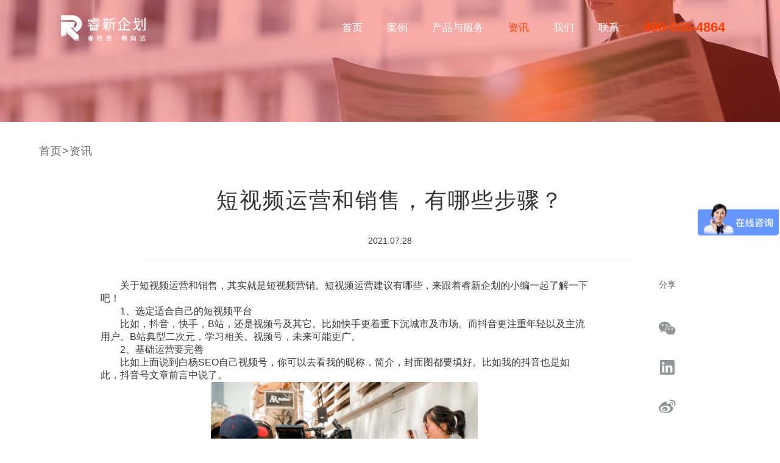

--- FILE ---
content_type: text/html; charset=utf-8
request_url: https://www.reyxin.com/news/show-288.html
body_size: 7159
content:
<!DOCTYPE html>
<html lang="en">

<head>
    <meta charset="UTF-8">
    <meta name="viewport"
        content="width=device-width; initial-scale=1.0, minimum-scale=1.0, maximum-scale=1.0, user-scalable=no" />
    <meta http-equiv="Access-Control-Allow-Origin" content="*">
    <title>短视频运营和销售，有哪些步骤？-石家庄网络营销资讯_石家庄微信营销动态-睿新企划</title>
	<meta name="keywords" content="石家庄网络营销资讯,石家庄微信营销新闻,石家庄直播带货动态">
	<meta name="description" content="睿新企划,互联网全渠道营销的专业品牌,为您提供最新合作签约,行业新闻和营销资源物料.">
    <link rel="stylesheet"  href="/templates/ruixin/css/public.css">
    <link rel="stylesheet"  href="/templates/ruixin/css/animate.css">
    <link rel="stylesheet"  href="/templates/ruixin/css/news.css">
    <script src="/templates/ruixin/js/jquery-3.1.1.min.js"></script>
    <script src="/templates/ruixin/js/clipboard.min.js"></script>
    <script src="/templates/ruixin/js/qrcode.js"></script>
    <script src="/templates/ruixin/js/public.js"></script>
    
</head>

<body class="navnews">
    <div class="wrapper newsShow">
        <!-- 头部 -->
        <link rel="stylesheet" type="text/css" href="/scripts/artdialog/ui-dialog.css" />
<script type="text/javascript" charset="utf-8" src="/scripts/artdialog/dialog-plus-min.js"></script>
<script type="text/javascript" src="/templates/ruixin/js/common.js"></script>
<!-- <script src="/templates/ruixin/js/jquery-3.1.1.min.js"></script> -->
<div class="head">
    <div class="headcon">
        <div class="logo"><a class="logohref" id="logohref" href="/index.html"><img src="/templates/ruixin/images/logo.png"></a></div>
        <div class="mobileTEL"><a href="tel:400-666-4864">400-666-4864</a></div>
        <ul class="nav">
            <li class="indexnav1"><a href="/index.html">首页</a></li>
            <li class="anlinav1"><a href="/case/92.html">案例</a></li>
            <li class="cpfwnav1">
                <a class="pc" href="/product.html">产品与服务</a>
                <dl class="pcmobilenavul" id="pcmobilenavul">
                    <dd><a href="/yxdj.html">营销平台搭建</a></dd>
                    <dd><a href="/wltg.html">网站综合推广</a></dd>
                    <dd><a href="/wxyx.html">微信营销</a></dd>
                    <dd><a href="/mthg.html">媒体广告与资源</a></dd>
                    <dd><a href="/spyx.html">视频制作与营销</a></dd>
                </dl>
                <a class="hide cpyfw">产品与服务</a>
                <dl class="hide mobilenavul">
                    <dd><a href="/product.html">产品与服务体系</a></dd>
                    <dd><a href="/yxdj.html">营销平台搭建</a></dd>
                    <dd><a href="/wltg.html">网站综合推广</a></dd>
                    <dd><a href="/wxyx.html">微信营销</a></dd>
                    <dd><a href="/mthg.html">媒体广告与资源</a></dd>
                    <dd><a href="/spyx.html">视频制作与营销</a></dd>
                </dl>
            </li>
            <li class="newsnav1"><a href="/news.html">资讯</a></li>
            <li class="aboutnav1"><a href="/about.html">我们</a></li>
            <li class="lxwmnav1"><a href="/lxwm.html">联系</a></li>
            <!-- <li><a class="download">资源下载</a></li> -->
            <li class="tel400"><a href="tel:400-666-4864">400-666-4864</a></li>
          
        </ul>
        <div class="mobile mobileClick">
            <i></i>
            <i></i>
            <i></i>
        </div>
    </div>
</div>

<div class="mark"></div>

<div class="downxz" style="background-image: url(/templates/ruixin/images/xzpng.png);">
    <div class="down_top">
        <img class="downleft" src="/templates/ruixin/images/xzpnglog.png" alt="石家庄网站推广">
        <img class="downright" src="/templates/ruixin/images/xzpngpdf.png" alt="石家庄视频营销">
        <img class="close" src="/templates/ruixin/images/close.png">
    </div>
    <div class="down_center">
        <input class="downtel" type="tel" id="txtMobile" placeholder="请输入您的手机号">
        <input class="downtext" type="text" id="txtValidcode" placeholder="输入验证码">
        <span class="downtj" onclick="sendSMS(this, '#txtMobile', '/');">发送验证码</span>
    </div>
    <div class="down_bottom">
        <span class="djxz" onclick="download()">点击下载</span>
        <span class="wxyz">我要咨询</span>
    </div>
</div>
<script>
   
   
    $(".download").click(function () {
        $(".mark").show();
        $(".downxz").show();
    })
    $(".downxz .close").click(function () {
        $(".mark").hide();
        $(".downxz").hide();
    })

    function download() {
        var url = "/tools/submit_ajax.ashx?action=ehcek_mobile_validcode";

        var mobile = $("#txtMobile").val();
        var validcode = $("#txtValidcode").val();

        if (!mobile) {
            alert("请输入手机号");
            return false;
        }
        if (!validcode) {
            alert("请输入验证码");
            return false;
        }

        var postData = {};
        postData["mobile"] = mobile;
        postData["validcode"] = validcode;

        $.ajax({
            type: "POST",
            url: url,
            data: postData,
            dataType: "json",
            timeout: 20000,
            success: function (res, textStatus) {
                if (res.status == 1) {
                    var download_url = "/tools/submit_ajax.ashx?action=download_file";
                    var postData1 = {};
                    postData1["mobile"] = mobile;
                    $.ajax({
                        type: "POST",
                        url: download_url,
                        data: postData1,
                        dataType: "json",
                        timeout: 20000,
                        success: function (data, textStatus) {
                            if (data.status == 1) {
                                location.href=data.data;
                            } else {
                                alert(data.msg);
                            }
                        }
                    });
                } else {
                    alert(res.msg);
                }
            }
        });
    }

    $(".headcon .cpyfw").click(function () {
       $(".mobilenavul").toggle(1000);
    })

    
</script>

<script>
var _hmt = _hmt || [];
(function() {
  var hm = document.createElement("script");
  hm.src = "https://hm.baidu.com/hm.js?9024b32591574ed9f549a3079bf85128";
  var s = document.getElementsByTagName("script")[0]; 
  s.parentNode.insertBefore(hm, s);
})();
</script>
        <div class="banner"><img src="/templates/ruixin/images/banner_newxq.jpg"></div>
        <div class="dqpage"><a href="/">首页</a>><a href="/news.html">资讯</a></div>
       <div class="newsShowTitle">
            <h2>短视频运营和销售，有哪些步骤？</h2>
            <p class="time">2021.07.28</p>
        </div>
        <div class="newsShowCon">
                <div class="neirong">
                <div class="newsShowCon_Left">
                <p><span style="font-size: 16px;">　　关于短视频运营和销售，其实就是短视频营销。短视频运营建议有哪些，来跟着睿新企划的小编一起了解一下吧！<br/></span></p><p><span style="font-size: 16px;">　　1、选定适合自己的短视频平台</span></p><p><span style="font-size: 16px;">　　比如，抖音，快手，B站，还是视频号及其它。比如快手更着重下沉城市及市场。而抖音更注重年轻以及主流用户。B站典型二次元，学习相关。视频号，未来可能更广。</span></p><p><span style="font-size: 16px;">　　2、基础运营要完善</span></p><p><span style="font-size: 16px;">　　比如上面说到白杨SEO自己视频号，你可以去看我的昵称，简介，封面图都要填好。比如我的抖音也是如此，抖音号文章前言中说了。</span></p><p style="text-align: center;"><span style="font-size: 16px;"><img src="/upload/202107/28/202107281036162112.jpg" title="短视频运营和销售，有哪些步骤？" alt="短视频运营和销售，有哪些步骤？" width="438" height="248" border="0" vspace="0" style="width: 438px; height: 248px;"/></span></p><p><span style="font-size: 16px;">　　3、短视频运营要了解各平台规则及要求</span></p><p><span style="font-size: 16px;">　　比如抖音推荐机制，比如视频号视频大小比例，比如各平台视频长短，比如是否可以带营销广告等。比如抖音视频就不适合视频号，白杨实操。</span></p><p><span style="font-size: 16px;">　　4、短视频运营要有计划和定时更新</span></p><p><span style="font-size: 16px;">　　很多人短视频运营三天打鱼两天晒网，甚至很久才发。如果确定做就要保持一个稳定频率。比如白杨SEO本公众号，已经两年多了，没有一周停更过，保持每周至少一篇原创。</span></p><p><span style="font-size: 16px;">　　另外，至于说到短视频销售。主要是短视频带货。不管快手还是抖音都可以还，但前提你得满足条件。视频号暂时不行，但你可以用视频号往公众号导流，在公众号里卖货。</span></p><p><span style="font-size: 16px;">　　以上就是睿新企划的小编给大家总结的相关内容，更多资讯可直接联系我们，我们将竭诚为您服务。</span></p><p><br/></p>

                </div>
                <dl class="newsShowCon_Right">
                    <dt>相关阅读</dt>
                    
                    
                    
                        <dd>
                        <a href="/news/show-1007.html">
                            <div class="img"><img src="https://cloud.reyxin.com//upload/202401/30/202401301007450755.png"></div>
                            <div class="wz">
                                <span class="title">网络推广营销公司：助力您事业的数字化传播</span>
                                <span class="time">2024.01.30</span>
                            </div>
                        </a>
                    </dd>
                    
                        <dd>
                        <a href="/news/show-1006.html">
                            <div class="img"><img src="https://cloud.reyxin.com//upload/202401/26/202401261120168645.jpg"></div>
                            <div class="wz">
                                <span class="title">网络推广公司的功能、作用和优势</span>
                                <span class="time">2024.01.26</span>
                            </div>
                        </a>
                    </dd>
                    
                        <dd>
                        <a href="/news/show-1005.html">
                            <div class="img"><img src="https://cloud.reyxin.com//upload/202401/23/202401231120222747.png"></div>
                            <div class="wz">
                                <span class="title">微信代运营公司：助力企业在社交媒体上实现营销成功</span>
                                <span class="time">2024.01.22</span>
                            </div>
                        </a>
                    </dd>
                    
                

            </dl>
        </div>
            <div class="share">
                <a href="#">分享</a>
                <a href="#" target="_blank" class="wx"><i class="icon icon_wx"></i><div id="qrcode"></div></a>
                <a href="#" target="_blank" class="in"><i class="icon icon_in"></i></a>
                <a href="#" target="_blank" class="xl"><i class="icon icon_xl"></i></a>
                <a target="_blank" class="lz"><i class="icon icon_lz"></i></a>
                <a href="#" target="_blank" class="email"><i class="icon icon_mail"></i></a>
            </div>
        </div>

        <!-- 底部 -->
        <footer>
  <div class="footer">
    <div class="footerLogo">
      <img src="/templates/ruixin/images/footer_logo.png" alt="石家庄网络营销logo">
     
    </div>
    <dl class="footerNav">
      <dt>睿新企划</dt>
      <dd>
        <a href="/index.html">首页 HOME</a>
        <a href="/about.html">我们 COMPANY</a>
        <a href="/case/92.html">案例 CASES</a>
        <a href="/lxwm.html">联系 CONTACT</a>
        <a href="/product.html" style="width: 100%;">产品 PRODUCT</a>
        <a href="/news.html" style="width: 100%;">资讯 INFORMATION</a>
        <a href="/mzsm.html" style="width: 100%;">免责声明</a>
      </dd>
     
    </dl>
    <dl class="footerlxfs">
      <dt>联系方式</dt>
      <div class="footertel">
    
        <span class="footertelbt">客户服务电话</span>
        <span class="footertelnum"><a href="tel:400-666-4864">400-666-4864</a></span>
        <div class="blankfg"></div>
        <span class="footertelbt">售后及业务电话</span>
        <span class="footertelnum"><a href="tel:0311-87882018">18031113065</a></span>
        <div class="blankfg"></div>
        <div class="address">
          <span class="footertelbt">联系地址 </span>
          <span class="footerteladdress">新华区西三庄大街86号河北互联网大厦二层</span>
        </div>

      </div>
    </dl>
    <div class="footerEwm">
      <span class="footerEwmImg"><img src="/templates/ruixin/images/ewm.png" alt="睿新企业微信"></span>
      <span class="footerEwmtext">睿新企业微信</span>
	  <a href="https://www.sw-tech.cn/">返回主站</a>
    </div>
	<div class="links">
    友情链接：
		
			<a href="http://sw-tech.cn" target="_blank">石家庄网站建设</a>
		
			<a href="http://www.shseotuiguang.com/" target="_blank">上海网站推广</a>
		
			<a href="https://wm.makeding.com" target="_blank">思杰马克丁广告联盟</a>
		
			<a href="http://www.njdingyuan.com/" target="_blank">南京企业管理咨询</a>
		
			<a href="http://www.yongshiweb.cn/" target="_blank">济宁网站制作</a>
		
	</div>
    <div class="copyrightCon">
      <div class="copyright">
        COPYRIGHT © 2008-2026  尚武科技 保留所有权利
      </div>
      <div class="beian">
	<a  href="http://www.beian.gov.cn/portal/registerSystemInfo?recordcode=13010502001938" target="_blank">
		<img src="/templates/ruixin/images/备案图标.png" style="display: inline-block;width:auto;"/>冀公网安备 13010502001938号
	</a>
        <a href="https://beian.miit.gov.cn/#/Integrated/index" target="_blank">冀ICP备12011207号-16</a>
      </div>
    </div>
  </div>
  <div class="footerMobile">
    <div class="footertit1">睿新企划</div>
    <div class="footertit2">睿所至·新向远</div>

    <div class="ftwem">
      <span class="footerEwmImg"><img src="/templates/ruixin/images/ewm.png" alt="石家庄视频营销的扫一扫"></span>
      <p>
        <em>售后及业务电话</em>
        <a href="tel:400-666-4864">400-666-4864</a>
      </p>
    </div>
    <dl class="footeradress">
      <dt>联系地址</dt>
      <dd>新华区西三庄大街86号河北互联网大厦二层</dd>
    </dl>

   
    <div class="copyright">
      COPYRIGHT © 2008-2025    尚武科技 保留所有权利
    </div>
    <div class="beian">
	<a  href="http://www.beian.gov.cn/portal/registerSystemInfo?recordcode=13010502001938" target="_blank">
		<img src="/templates/ruixin/images/备案图标.png"  style="display: inline-block;width:auto;"/>冀公网安备 13010502001938号
	</a>
          <a href="https://beian.miit.gov.cn/#/Integrated/index" target="_blank">冀ICP备12011207号-16</a>
        </div>
    </div>

  <!-- <script type="text/javascript">window.$crisp=[];window.CRISP_WEBSITE_ID="36e0a701-ee76-43ed-9f22-b8078578697b";(function(){d=document;s=d.createElement("script");s.src="https://client.crisp.chat/l.js";s.async=1;d.getElementsByTagName("head")[0].appendChild(s);})();</script> -->

</footer>
<script>
  $(".wxyz").click(function(){
      console.log("12")
      // $(".down_top .close").click();
      $("#nb_icon_wrap")[0].click()
      // $(".cc-7doi")[0].click()
    
  })
  </script>
    </div>
    <script>
        $(function(){
          $('iframe').each(function(index, iframe) {
            $(iframe).height($(iframe).width() / 1.77)
          });
      
          var shareTitle = document.title; //分享标题
          var sharePicUrl = '' // 分享的图片 PHP输出 _coverImage
          var shareUrl = window.location.href;
          var mainTitle = $('.title-3 .main').text();
          var contentText = $('.text p').eq(0).text();
          var urlBj = '';
          if(window.location.href.split('?').length>=2){
            urlBj = '&';
          }else{
            urlBj = '?';
          }
      
          // 分享到微博
          $('.share .xl').attr('href','https://service.weibo.com/share/share.php?url='+shareUrl+urlBj+'ADTAG=weibo'+'&title='+shareTitle+'&pic='+sharePicUrl);
      
          // 分享到领英
          $('.share .in').attr('href','https://www.linkedin.com/shareArticle?url='+shareUrl+urlBj+'ADTAG=linkin'+'&title='+shareTitle+'&summary=&source=Tencent');
      
          // 分享到邮箱
          $('.share .email').attr('href','mailto:?subject='+mainTitle+'&body='+contentText+'%0A'+shareUrl);
      
      
      
          // 复制到剪贴板
          var clipboard = new Clipboard('.lz', {
            text: function() {
              return shareUrl;
            }
          });
          clipboard.on('success', function(e) {
            alert('网址复制到剪贴板成功');
          });
          clipboard.on('error', function(e) {
            alert('网址复制到剪贴板失败');
          });
      
          var qrcode = new QRCode(document.getElementById("qrcode"), {
            width : 100,//设置宽高
            height : 100,
            colorDark : '#000000',
            colorLight : '#ffffff',
          });
          qrcode.makeCode(shareUrl+urlBj+'ADTAG=wechat');
      
      
      
      
        });
      </script>
</body>

</html>

--- FILE ---
content_type: text/css
request_url: https://www.reyxin.com/templates/ruixin/css/public.css
body_size: 5426
content:
@charset "utf-8";
/* CSS Document */

* {
    margin: 0;
    padding: 0;
}

html {
    -webkit-text-size-adjust: none;
}

body {
    font-size: 12px;
    color: #393939;
    width: 100%;
}

body, ol, ul, li, dt, dd, dl, h1, h2, h3, h4, h5, h6, form, input, textarea, p, blockquote, pre, a, abbr, acronym, address, big, cite, code, del, dfn, em, img, ins, kbd, q, s, samp, sup, tt, var, b, u, i, center, fieldset, form, label, legend, table, caption, tbody, tfoot, thead, tr, th, td, article, aside, canvas, details, embed, figure, figcaption, footer, header, hgroup, menu, nav, output, ruby, section, summary, time, mark, audio, video {
    font-family: "微软雅黑", Tahoma, Helvetica, Arial, sans-serif;
    font-size: 14px;
    font-weight: normal;
    font-style: normal;
}

li {
    list-style-type: none;
}

img {
    border: none;
    vertical-align: middle;
}

/*-------this-a-list---------*/

a, time {
    outline: none;
    cursor: pointer;
    text-decoration: none;
    color: #393939;
    transition: all .4s ease 0s;
    -webkit-transition: all .4s ease 0s;
    -moz-transition: all .4s ease 0s;
    -ms-transition: all .4s ease 0s;
    -o-transition: all .4s ease 0s;
}

a:active, a:hover {
    text-decoration: none
}

a, area, a:active {
    blr: expression(this.onFocus=this.blur());
}

:focus {
    -moz-outline-style: none;
}

article, aside, details, figcaption, figure, footer, header, hgroup, menu, nav, section {
    display: block;
}

blockquote, q {
    quotes: none;
}

blockquote:before, blockquote:after, q:before, q:after {
    content: '';
    content: none;
}

/*------- input--outline--middle---------*/

/*input, button, select, textarea{ outline:none}*/

input, select, textarea, button {
    vertical-align: middle
}

button {
    border: 0 none;
    background-color: transparent;
    cursor: pointer
}

button::-moz-focus-inner, input[type="reset"]::-moz-focus-inner, input[type="button"]::-moz-focus-inner, input[type="submit"]::-moz-focus-inner, input[type="file"]>input[type="button"]::-moz-focus-inner {
    border: none;
    padding: 0;
}

/*----- tabless///-----*/

table {
    width: 100%;
    border-collapse: collapse;
    border-spacing: 0;
    table-layout: fixed;
}

caption {
    display: none;
}

/*----- clearfix///-----*/

.clearfix {
    *zoom: 1;
}

.clearfix:before, .clearfix:after {
    display: table;
    content: '';
    line-height: 0;
}

.clearfix:after {
    clear: both;
}

/*----- dis///-----*/

.clear {
    clear: both;
}

.disno {
    display: none;
}

.disbk {
    display: block;
}

.distb {
    display: table;
}

/*----- 文字两侧对齐///-----*/

.justify {
    text-align: justify;
    text-justify: distribute-all-lines;
    /*ie6-8*/
    text-align-last: justify;
    /* ie9*/
    -moz-text-align-last: justify;
    /*ff*/
    -webkit-text-align-last: justify;
    /*chrome 20+*/
}

@media screen and (-webkit-min-device-pixel-ratio:0) {
    .justify:after {
        position: absolute;
        content: ".";
        display: inline-block;
        width: 100%;
        overflow: hidden;
        height: 0;
    }
}

.tel400 {
    font-size: 30px;
    color: #ff4106;
    font-weight: bold;
}

.head .nav li.tel400 a {
    font-size: 22px;
    color: #ff4106;
    font-weight: bold;
}

/*----- 超出省略号///-----*/

.toe {
    word-break: keep-all;
    white-space: nowrap;
    overflow: hidden;
    text-overflow: ellipsis;
}

.wrapper {
    width: 100%;
    margin: 0 auto;
    overflow: hidden;
}

.wrapper img {
    display: block;
    width: 100%;
}

.wl_blank {
    width: 100%;
    height: 0.1rem;
    background-color: #efeff9;
}

/******************************************************************common/////**********************************************************************/

body {
    width: 100%;
    position: relative;
    transition: right .2s;
}

body.right {
    right: 75%;
}

/* 阴影 */

.mark {
    display: none;
    position: fixed;
    width: 100%;
    height: 100%;
    background-color: rgba(0, 0, 0, 0.4);
    z-index: 10;
    left: 0;
    top: 0;
}

/* 头部公用 */

.logo img {
    display: block;
    width: 100%;
}

.head {
    width: 100%;
    height: 90px;
    position: absolute;
    left: 0;
    top: 0;
    z-index: 100;
}

.headcon {
    width: 90%;
    height: 90px;
    max-width: 1140px;
    margin: 0 auto;
    display: flex;
    align-items: center;
    justify-content: space-between;
    position: relative;
}

.head .logo {
    width: 191px;
}

.head .logo a {
    display: block;
    width: 100%;
}

.head .nav {
    display: inline-flex;
    width: 70%;
    justify-content: flex-end;
    align-items: center;
}

.head .nav li {
    padding: 0 20px;
}

.head .nav li a {
    display: block;
    width: 100%;
    font-size: 17px;
    letter-spacing: 0px;
    color: #fff;
}

.head.up {
    position: fixed;
}

.head.up .nav li a {
    color: #fff;
}

.head.up .nav li.on a, .head .nav li:hover a {
    color: #000;
}

.index .nav li.indexnav1 a, .navcase .nav li.anlinav1 a, .product .nav li.cpfwnav1 a, .navnews .nav li.newsnav1 a, .about .nav li.aboutnav1 a, .navlxwm .nav li.lxwmnav1 a {
    color: #ff4106;
}

.index .head.up .nav li.indexnav1 a, .navcase .head.up .nav li.anlinav1 a, .product .head.up .nav li.cpfwnav1 a, .navnews .head.up .nav li.newsnav1 a, .about .head.up .nav li.aboutnav1 a, .navlxwm .head.up .nav li.lxwmnav1 a {
    color: #ff4106;
}

.head.up {
    background-color: #fff;
    box-shadow: 0px 0px 18px 0px rgba(0, 0, 0, 0.24);
}

.head.up .nav li a {
    color: #000;
}

.head.up .nav li.on a, .head.up .nav li:hover a {
    color: #ff4106;
}

.head .nav li a.hide, .hide {
    display: none;
}

.banner.mobile {}

.mobile {
    display: none;
    float: right;
    border-radius: 2px;
    cursor: pointer;
    text-align: center;
    line-height: 3px;
    box-sizing: border-box;
    transition: 0.4s ease-in-out;
}

.mobile i {
    display: block;
    margin: 0 auto;
    width: 28px;
    height: 3px;
    background: #000;
    margin-top: 5px;
    border-radius: 5px;
}

.mobile i:nth-child(1) {
    transition: 0.4s ease-in-out 0.3s;
}

.mobile i:nth-child(2) {
    transition: 0.4s ease-in-out;
}

.mobile i:nth-child(3) {
    transition: 0.4s ease-in-out 0.3s;
}

.mobile.active i:nth-child(1) {
    transform: rotate(45deg) translateY(6px) translateX(5px);
}

.mobile.active i:nth-child(2) {
    transform: translateX(40px);
    opacity: 0;
}

.mobile.active i:nth-child(3) {
    transform: rotate(-45deg) translateY(-6px) translateX(5px);
}

.head .nav li {
    position: relative;
}

.cpfwnav1:hover #pcmobilenavul {
    display: block;
}

#pcmobilenavul {
    display: none;
    position: absolute;
    left: 50%;
    top: 22px;
    width: 150px;
    background: rgba(255, 255, 255, 0.9);
    transform: translate(-50%, 0%);
    padding: 10px 0 10px;
}

#pcmobilenavul dd {
    width: 100%;
    text-align: center;
    height: 40px;
    line-height: 40px;
}

.head .nav li #pcmobilenavul dd a {
    display: block;
    width: 90%;
    color: #333;
    border-bottom: 1px solid #e9e9e9;
    margin: 0 auto;
}

.head .nav li #pcmobilenavul dd:last-child a {
    border: none;
}

.head.up .nav li:hover #pcmobilenavul dd a {
    color: #333;
}

.head.up .nav li #pcmobilenavul dd a:hover {
    color: #ff4106;
}

footer {
    width: 100%;
    height: auto;
    background-color: #ff4106;
}

.footer {
    width: 100%;
    /* height: 590px; */
    /* max-width: 1400px; */
    margin: 0 auto;
    display: flex;
    flex-wrap: wrap;
    align-items: flex-start;
    justify-content: space-between;
    /* padding: 8vh 0; */
}

.footer .footerLogo {
    width: 10%;
    /* height: 515px; */
    height: auto;
    padding-left: 10%;
    padding-right: 5%;
    padding-top: 50px;
    /* background: #ed3f06; */
}

.footer .footerLogo img {
    /* width: 189px; */
    width: 100%;
}

.footerLogo .copyright {
    margin-left: 26px;
    font-size: 12px;
    font-weight: normal;
    font-stretch: normal;
    line-height: 27px;
    letter-spacing: 0px;
    color: #ffffff;
    margin-top: 170px;
}

.footer .footerNav {
    width: 20%;
    margin-top: 50px;
    margin-left: 3%;
}

.footer dl dt {
    font-size: 18px;
    font-weight: bold;
    letter-spacing: 1px;
    color: #ffffff;
    padding-bottom: 10px;
    border-bottom: 1px solid #ffffff;
}

.footer .footerNav dd {
    display: flex;
    flex-wrap: wrap;
}

.footer .footerNav dd a {
    width: 50%;
    font-size: 16px;
    line-height: 27px;
    letter-spacing: 0px;
    color: #ffffff;
    margin-top: 10px;
}

.footer .links a {
    color: #ffffff;
	margin-right:20px;
}

.footer .footerNav .beian {
    margin-top: 124px;
}

.footer .footerNav .beian a {
    display: block;
    font-size: 12px;
    font-weight: normal;
    font-stretch: normal;
    line-height: 27px;
    letter-spacing: 0px;
    color: #ffffff;
}

.footerlxfs {
    width: 25%;
    margin-top: 50px;
    margin-left: 3%;
}

.footerlxfs span {
    display: block;
}

.footerlxfs .footertelImg {
    width: 66px;
}

.footertel .address {
    margin-top: 9px;
}

.footerlxfs .footertelbt {
    font-size: 14px;
    font-weight: bold;
    letter-spacing: 0px;
    color: #ffffff;
    margin: 10px 0;
    /* margin-top: 120px; */
}

.footerlxfs .footertelnum {
    font-size: 22px;
    line-height: 27px;
    letter-spacing: 3px;
    color: #ffffff;
}

.footerlxfs .footertelnum a {
    font-size: 22px;
    line-height: 27px;
    letter-spacing: 3px;
    color: #ffffff;
}

.footertel .blankfg {
    width: 100%;
    height: 0;
}

.footerteladdress {
    font-size: 16px;
    font-weight: normal;
    letter-spacing: 0px;
    color: #ffffff;
}

.footerEwm {
    width: 10%;
    max-width: 140px;
    margin: 80px 3% 0 3%;
}
.footerEwm a{
	width:100px;
	height:30px;
	line-height:30px;
	color:#333;
	background:#fff;
	text-align:center;
	margin:20px auto;
	transition:.5s;
	display:block;
	transform:translateY(10px);
	border-radius:20px
}
.footerEwm a:hover{
	transform:translateY(0);
	color:#ff4106
}
.footerEwm .footerEwmtext {
    display: block;
    text-align: center;
    color: #fff;
}

footer .baxin {
    width: 90%;
    height: 70px;
    padding: 0 5%;
    background-color: #c23a06;
    display: flex;
    justify-content: space-between;
    align-items: center;
    flex-wrap: wrap;
}

footer .baxin a {
    font-size: 14px;
    font-weight: normal;
    font-stretch: normal;
    line-height: 20px;
    letter-spacing: 1px;
    color: #ffffff;
}

.footerMobile {
    display: none;
}

.downxz {
    width: 90%;
    max-width: 570px;
    height: 313px;
    background-size: 100% 100%;
    position: fixed;
    left: 50%;
    top: 50%;
    transform: translate(-50%, -50%);
    z-index: 100;
    display: none;
}

.down_top {
    width: 90%;
    margin: 30px auto;
    display: flex;
    flex-wrap: wrap;
    align-items: center;
    position: relative;
}

.down_top .downleft {
    width: 50%;
    max-width: 95px;
}

.down_top .downright {
    width: 48%;
    max-width: 247px;
    margin-left: 24%;
}

.down_top .close {
    position: absolute;
    width: 22px;
    right: -15px;
    top: -15px;
}

.down_center {
    width: 90%;
    height: 50px;
    background-color: #fff;
    display: flex;
    flex-wrap: wrap;
    align-items: center;
    margin: 0 auto;
    justify-content: space-between;
}

.down_center .downtel {
    display: block;
    background-color: transparent;
    width: 49%;
    max-width: 254px;
    box-sizing: border-box;
    height: 40px;
    border: none;
    outline: none;
    border-right: 1px solid rgba(97, 98, 98, 0.6);
    font-size: 18px;
    text-indent: 2em;
}

.down_center .downtext {
    display: block;
    background-color: transparent;
    width: 28%;
    max-width: 146px;
    box-sizing: border-box;
    height: 40px;
    font-size: 18px;
    border: none;
    outline: none;
    text-indent: 1em;
}

.down_center .downtj {
    font-size: 18px;
    width: 23%;
    max-width: 124px;
    height: 100%;
    line-height: 50px;
    background-color: #cc0200;
    font-size: 18px;
    letter-spacing: 1px;
    color: #ffffff;
    text-align: center;
    cursor: pointer;
}

.down_bottom {
    width: 90%;
    margin: 10px auto;
    display: flex;
    flex-wrap: wrap;
    justify-content: space-between;
}

.down_bottom span {
    width: 48%;
    height: 50px;
    line-height: 50px;
    max-width: 248px;
    background-color: #cc0200;
    font-size: 18px;
    letter-spacing: 1px;
    color: #ffffff;
    text-align: center;
    cursor: pointer;
}

video {
    display: block;
    width: 100%;
}

.copyrightCon {
    display: block;
    width: 100%;
    margin-top: 30px;
    padding-bottom: 20px;
}

.copyright {
    text-align: center;
    color: #fff;
}

.beian {
    display: flex;
    justify-content: center;
}

.beian a {
    color: #fff;
}

.beian a:last-child {
    padding-left: 10px;
}

.mobileTEL {
    display: none;
}

.links {
    display: block;
    width: 90%;
    max-width: 1400px;
    margin: 20px auto;
    color: #fff;
    
}
.links a{
    color: #fff;
}
.Mlinks{
    width: 100%;
    color: #fff;
}
@media only screen and (max-width:1400px) {
    .footerlxfs {
        width: 20%;
    }
}

@media only screen and (max-width:1200px) {
    .footer .footerLogo {
        width: 20%;
        padding-left: 5%;
    }
}

@media only screen and (max-width:1000px) {
    /* .footer .footerLogo,.footer .footerNav,.footerlxfs,.footerEwm{
        width: 45%;
        padding: 3% 2.5%;
        margin: 0;
    } */
    .footerLogo img {
        max-width: 150px;
    }
    .footer {
        display: none;
    }
    .footerMobile {
        display: flex;
        flex-wrap: wrap;
        width: 90%;
        padding: 40px 5% 20px;
    }
    .footerMobile .footerlxfs {
        width: 50%;
        margin-top: 10px;
    }
    .footerMobile .footertit1 {
        width: 100%;
        display: block;
        font-size: 16px;
        letter-spacing: 2px;
        color: #ffffff;
    }
    .footerMobile .footertit2 {
        width: 80%;
        display: block;
        font-size: 20px;
        font-weight: bold;
        line-height: 38px;
        letter-spacing: 4px;
        color: #ffffff;
        border-bottom: 1px solid #fff;
        padding-bottom: 10px;
        margin-bottom: 26px;
    }
    .footerMobile .ftwem {
        display: flex;
        flex-wrap: wrap;
        align-items: flex-end;
        width: 100%;
    }
    .beian {
        justify-content: flex-start;
    }
    .ftwem .footerEwmImg {
        width: 40%;
        max-width: 120px;
    }
    .ftwem p {
        width: 55%;
        margin-left: 2%;
    }
    .ftwem p em {
        display: block;
        font-size: 20px;
        line-height: 38px;
        letter-spacing: 0px;
        color: #ffffff;
    }
    .ftwem p a {
        display: block;
        font-size: 24px;
        font-weight: bold;
        line-height: 27px;
        letter-spacing: 2px;
        color: #ffffff;
    }
    .footeradress {
        margin-top: 25px;
    }
    .footeradress dt {
        font-size: 20px;
        font-weight: bold;
        letter-spacing: 1px;
        color: #ffffff;
    }
    .footeradress dd {
        font-size: 14px;
        line-height: 29px;
        letter-spacing: 1px;
        color: #ffffff;
    }
    .Mlinks a {
        color: #ffffff;
		margin-right:20px;
    }
    .copyright {
        width: 100%;
        color: #fff;
        text-align: left;
        padding: 10px 0;
        font-size: 12px;
        letter-spacing: 1px;
        color: #ffffff;
        margin-top: 25px;
    }
    .address {
        display: flex;
        flex-wrap: wrap;
        width: 100%;
        margin-top: 20px;
        justify-content: center;
    }
    .address .footertelbt {
        font-size: 16px;
        font-weight: bold;
        letter-spacing: 0px;
        color: #ffffff;
    }
    .footertel .blankfg {
        height: 0;
    }
    .footerEwm {
        width: 50%;
        margin: 20px 3% 0 3%;
    }
}

@media only screen and (max-width:780px) {
    .head {
        background-color: #fff;
        height: 80px;
        box-shadow: 0px 0px 18px 0px rgba(0, 0, 0, 0.24);
    }
    .headcon {
        height: 80px;
    }
    .head .logo {
        width: 150px;
    }
    .head .nav {
        top: 80px;
    }
    .head .nav li a.pc, .pc {
        display: none;
    }
    .head .nav li a.hide {
        display: block;
    }
    .mobile, .head .nav li a.hide {
        display: block;
    }
    .banner.mobile {
        float: initial;
    }
    .mobileTEL {
        display: block;
    }
    .mobileTEL a {
        color: #ff4106;
        font-size: 16px;
    }
    .head .nav.active li.tel400 {
        display: none;
    }
    .head .nav {
        width: 75%;
        position: fixed;
        line-height: 40px;
        text-align: left;
        top: 0;
        justify-content: center;
        background: #434343;
        padding-top: 20px;
        z-index: 999;
        transition: right .2s;
        right: -75%;
        display: block;
    }
    .head .nav.active {
        right: 0;
        height: auto;
        flex-wrap: wrap;
        z-index: 80;
        height: 100vh;
    }
    .head .nav.active li {
        width: 100%;
        border-bottom: 1px solid #595959;
    }
    .head .nav.active li a {
        color: #fff;
    }
    .head .nav.active li.on a, .head .nav.active li:hover a {
        color: #ff4106;
    }
    .head .nav.active li.on dd a, .head .nav.active li:hover dd a {
        color: #fff;
    }
    .head .nav.active li dd a {
        font-size: 14px;
    }
    .footerEwm {
        margin-top: 20px;
    }
    .footer {
        height: auto;
    }
    /* footer .baxin a {
        width: 100%;
    } */
    .footer .footerLogo, .footer .footerNav, .footer .footerlxfs, .footer .footerEwm {
        width: 100%;
    }
    .footer .footerLogo {
        height: auto;
        padding-bottom: 30px;
    }
    .footer .footerEwm img {
        width: 140px;
    }
    .footerLogo .copyright, .footer .footerNav .beian {
        margin-top: 40px;
    }
    .footerEwm .footerEwmtext {
        text-align: left;
        margin-top: 20px;
    }
}

@media only screen and (max-width:800px) {
    #pcmobilenavul {
        display: none !important;
    }
    .ui-popup {
        left: 85% !important;
        width: 300px !important;
    }
    .footerMobile .footerlxfs {
        width: 100%;
    }
    .address {
        justify-content: flex-start;
        margin-left: 3%;
    }
    .footerLogo, .footerEwm {
        margin: 10px auto;
    }
    .footerlxfs .footertelbt, .footerlxfs .footertelnum, .address .footertelbt, .footerteladdress {
        width: 100%;
        text-align: center;
    }
    .beian {
        width: 100%;
        padding-bottom: 20px;
    }
    .banner.mobile.xsyc {
        display: none;
    }
    .bannerydsj.xsyc {
        display: block;
    }
    .down_top .downright {
        width: 60%;
        max-width: 247px;
        margin-left: 4%;
    }
}

@media only screen and (max-width:414px) {
    .projectCase .projectImg .projectImgC .tcc span {
        font-size: 20px !important;
        line-height: 30px !important;
    }
    .down_center .downtel, .down_center .downtext {
        text-indent: 1em;
        font-size: 14px;
    }
    .down_center .downtj {
        font-size: 12px;
    }
    .beian {
        flex-wrap: wrap;
    }
    .beian a {
        font-size: 12px;
    }
    .tel400 {
        font-size: 14px;
    }
    .ftwem p a {
        font-size: 20px;
    }
}

--- FILE ---
content_type: application/javascript
request_url: https://www.reyxin.com/templates/ruixin/js/public.js
body_size: 741
content:
$(function () {

    $(".mobileClick").click(function () {
        $("body").toggleClass('right');
        $(this).toggleClass('active');

        $(".head .nav").toggleClass('active');
        $(".indexbanner").toggleClass('xsyc');
        $(".bannerydsj").toggleClass('xsyc');
    });
})

// 向上滚动导航栏变色
function gundong() {
    var p = 0,
        t = 0;
    $(window).scroll(function (e) {
        var $div = $(".head");
        p = $(this).scrollTop();
        console.log(p)
        if (t <= p) { //下滚  
            $(".head").addClass("up")
            $(".head .logohref").html('<img src="/templates/ruixin/images/logo1.png">')
        } else { //上滚  
            if (p == 0) {
                $(".head").removeClass("up")
                $(".head .logohref").html('<img src="/templates/ruixin/images/logo.png">')
               
            } else {
                $(".head").addClass("up")
                $(".head .logohref").html('<img src="/templates/ruixin/images/logo1.png">')
            }
        }
        if(p==0){
            $div.mouseover(function() {
                $(".head").addClass("up");
                $(".head .logohref").html('<img src="/templates/ruixin/images/logo1.png" >')
            });
            // 鼠标离开
            $div.mouseout(function() {
                $(".head").removeClass("up");
                $(".head .logohref").html('<img src="/templates/ruixin/images/logo.png">')
            });
        }else{
            $div.mouseover(function() {
                $(".head").addClass("up");
                $(".head .logohref").html('<img src="/templates/ruixin/images/logo1.png" >')
            });
            // 鼠标离开
            $div.mouseout(function() {
                $(".head").addClass("up");
                $(".head .logohref").html('<img src="/templates/ruixin/images/logo1.png" >')
            });
        }
        t = p; //更新上一次scrollTop的值      
    });
}

$(document).ready(function () {
    var $div = $(".head");

    let windowW = $(window).width();

    if (windowW > 780) {
        gundong();
        // 鼠标悬停
        // $div.mouseover(function() {
        //     $(".head").addClass("up");
        //     $(".head .logohref").html('<img src="/templates/ruixin/images/logo1.png" >')
        // });
        // // 鼠标离开
        // $div.mouseout(function() {
        //     $(".head").removeClass("up");
        //     $(".head .logohref").html('<img src="/templates/ruixin/images/logo.png">')
        // });
    } else {
        $(".head").css("position", "relative");
        $(".head .logohref").html('<img src="/templates/ruixin/images/logo1.png">')
    }

    $div.delegate(".logo", "click", function (e) {

        return false
    })
});
$(document).ready(function () {

})
    // 鼠标悬浮滚动导航栏变色